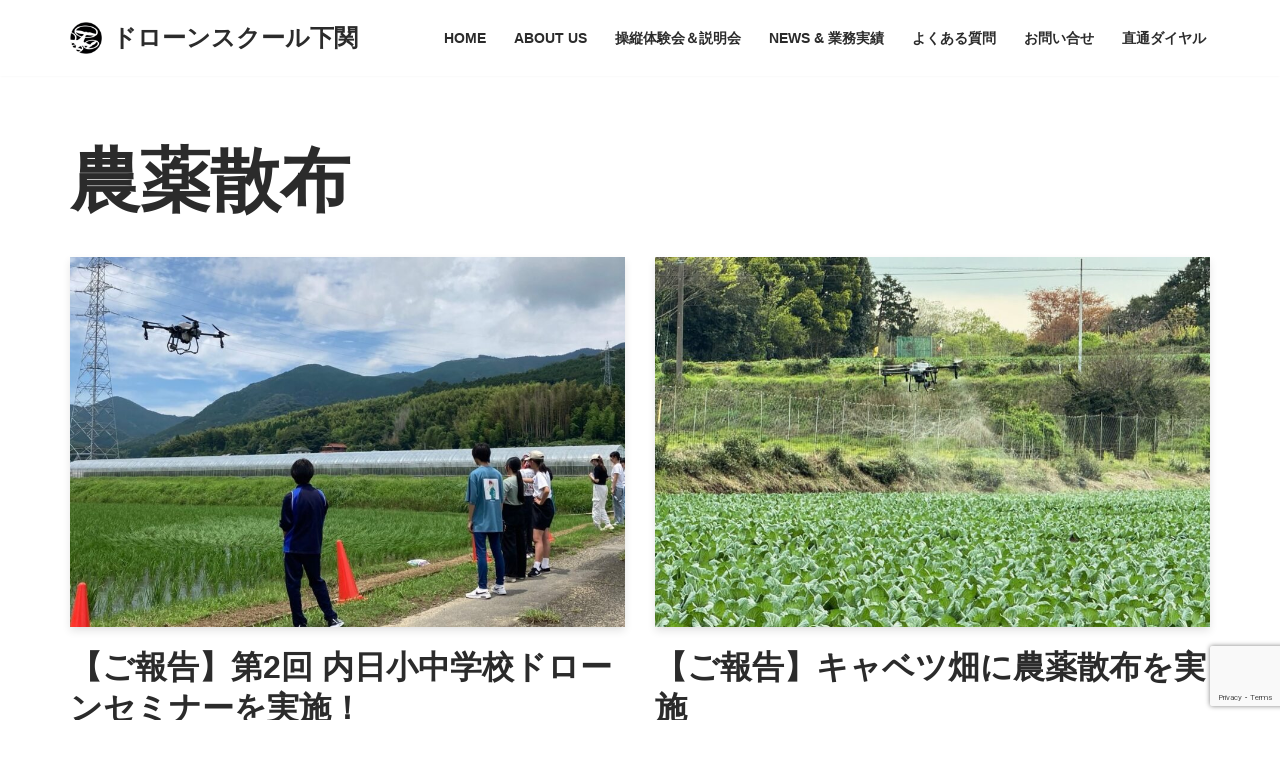

--- FILE ---
content_type: text/html; charset=utf-8
request_url: https://www.google.com/recaptcha/api2/anchor?ar=1&k=6Ldn7CsqAAAAAFa9Ye1_B-g3R2ABpyzw8OJkweYU&co=aHR0cHM6Ly9kcm9uZS1zaGltb25vc2VraS5qcDo0NDM.&hl=en&v=N67nZn4AqZkNcbeMu4prBgzg&size=invisible&anchor-ms=20000&execute-ms=30000&cb=u4v9yodj5h1h
body_size: 48658
content:
<!DOCTYPE HTML><html dir="ltr" lang="en"><head><meta http-equiv="Content-Type" content="text/html; charset=UTF-8">
<meta http-equiv="X-UA-Compatible" content="IE=edge">
<title>reCAPTCHA</title>
<style type="text/css">
/* cyrillic-ext */
@font-face {
  font-family: 'Roboto';
  font-style: normal;
  font-weight: 400;
  font-stretch: 100%;
  src: url(//fonts.gstatic.com/s/roboto/v48/KFO7CnqEu92Fr1ME7kSn66aGLdTylUAMa3GUBHMdazTgWw.woff2) format('woff2');
  unicode-range: U+0460-052F, U+1C80-1C8A, U+20B4, U+2DE0-2DFF, U+A640-A69F, U+FE2E-FE2F;
}
/* cyrillic */
@font-face {
  font-family: 'Roboto';
  font-style: normal;
  font-weight: 400;
  font-stretch: 100%;
  src: url(//fonts.gstatic.com/s/roboto/v48/KFO7CnqEu92Fr1ME7kSn66aGLdTylUAMa3iUBHMdazTgWw.woff2) format('woff2');
  unicode-range: U+0301, U+0400-045F, U+0490-0491, U+04B0-04B1, U+2116;
}
/* greek-ext */
@font-face {
  font-family: 'Roboto';
  font-style: normal;
  font-weight: 400;
  font-stretch: 100%;
  src: url(//fonts.gstatic.com/s/roboto/v48/KFO7CnqEu92Fr1ME7kSn66aGLdTylUAMa3CUBHMdazTgWw.woff2) format('woff2');
  unicode-range: U+1F00-1FFF;
}
/* greek */
@font-face {
  font-family: 'Roboto';
  font-style: normal;
  font-weight: 400;
  font-stretch: 100%;
  src: url(//fonts.gstatic.com/s/roboto/v48/KFO7CnqEu92Fr1ME7kSn66aGLdTylUAMa3-UBHMdazTgWw.woff2) format('woff2');
  unicode-range: U+0370-0377, U+037A-037F, U+0384-038A, U+038C, U+038E-03A1, U+03A3-03FF;
}
/* math */
@font-face {
  font-family: 'Roboto';
  font-style: normal;
  font-weight: 400;
  font-stretch: 100%;
  src: url(//fonts.gstatic.com/s/roboto/v48/KFO7CnqEu92Fr1ME7kSn66aGLdTylUAMawCUBHMdazTgWw.woff2) format('woff2');
  unicode-range: U+0302-0303, U+0305, U+0307-0308, U+0310, U+0312, U+0315, U+031A, U+0326-0327, U+032C, U+032F-0330, U+0332-0333, U+0338, U+033A, U+0346, U+034D, U+0391-03A1, U+03A3-03A9, U+03B1-03C9, U+03D1, U+03D5-03D6, U+03F0-03F1, U+03F4-03F5, U+2016-2017, U+2034-2038, U+203C, U+2040, U+2043, U+2047, U+2050, U+2057, U+205F, U+2070-2071, U+2074-208E, U+2090-209C, U+20D0-20DC, U+20E1, U+20E5-20EF, U+2100-2112, U+2114-2115, U+2117-2121, U+2123-214F, U+2190, U+2192, U+2194-21AE, U+21B0-21E5, U+21F1-21F2, U+21F4-2211, U+2213-2214, U+2216-22FF, U+2308-230B, U+2310, U+2319, U+231C-2321, U+2336-237A, U+237C, U+2395, U+239B-23B7, U+23D0, U+23DC-23E1, U+2474-2475, U+25AF, U+25B3, U+25B7, U+25BD, U+25C1, U+25CA, U+25CC, U+25FB, U+266D-266F, U+27C0-27FF, U+2900-2AFF, U+2B0E-2B11, U+2B30-2B4C, U+2BFE, U+3030, U+FF5B, U+FF5D, U+1D400-1D7FF, U+1EE00-1EEFF;
}
/* symbols */
@font-face {
  font-family: 'Roboto';
  font-style: normal;
  font-weight: 400;
  font-stretch: 100%;
  src: url(//fonts.gstatic.com/s/roboto/v48/KFO7CnqEu92Fr1ME7kSn66aGLdTylUAMaxKUBHMdazTgWw.woff2) format('woff2');
  unicode-range: U+0001-000C, U+000E-001F, U+007F-009F, U+20DD-20E0, U+20E2-20E4, U+2150-218F, U+2190, U+2192, U+2194-2199, U+21AF, U+21E6-21F0, U+21F3, U+2218-2219, U+2299, U+22C4-22C6, U+2300-243F, U+2440-244A, U+2460-24FF, U+25A0-27BF, U+2800-28FF, U+2921-2922, U+2981, U+29BF, U+29EB, U+2B00-2BFF, U+4DC0-4DFF, U+FFF9-FFFB, U+10140-1018E, U+10190-1019C, U+101A0, U+101D0-101FD, U+102E0-102FB, U+10E60-10E7E, U+1D2C0-1D2D3, U+1D2E0-1D37F, U+1F000-1F0FF, U+1F100-1F1AD, U+1F1E6-1F1FF, U+1F30D-1F30F, U+1F315, U+1F31C, U+1F31E, U+1F320-1F32C, U+1F336, U+1F378, U+1F37D, U+1F382, U+1F393-1F39F, U+1F3A7-1F3A8, U+1F3AC-1F3AF, U+1F3C2, U+1F3C4-1F3C6, U+1F3CA-1F3CE, U+1F3D4-1F3E0, U+1F3ED, U+1F3F1-1F3F3, U+1F3F5-1F3F7, U+1F408, U+1F415, U+1F41F, U+1F426, U+1F43F, U+1F441-1F442, U+1F444, U+1F446-1F449, U+1F44C-1F44E, U+1F453, U+1F46A, U+1F47D, U+1F4A3, U+1F4B0, U+1F4B3, U+1F4B9, U+1F4BB, U+1F4BF, U+1F4C8-1F4CB, U+1F4D6, U+1F4DA, U+1F4DF, U+1F4E3-1F4E6, U+1F4EA-1F4ED, U+1F4F7, U+1F4F9-1F4FB, U+1F4FD-1F4FE, U+1F503, U+1F507-1F50B, U+1F50D, U+1F512-1F513, U+1F53E-1F54A, U+1F54F-1F5FA, U+1F610, U+1F650-1F67F, U+1F687, U+1F68D, U+1F691, U+1F694, U+1F698, U+1F6AD, U+1F6B2, U+1F6B9-1F6BA, U+1F6BC, U+1F6C6-1F6CF, U+1F6D3-1F6D7, U+1F6E0-1F6EA, U+1F6F0-1F6F3, U+1F6F7-1F6FC, U+1F700-1F7FF, U+1F800-1F80B, U+1F810-1F847, U+1F850-1F859, U+1F860-1F887, U+1F890-1F8AD, U+1F8B0-1F8BB, U+1F8C0-1F8C1, U+1F900-1F90B, U+1F93B, U+1F946, U+1F984, U+1F996, U+1F9E9, U+1FA00-1FA6F, U+1FA70-1FA7C, U+1FA80-1FA89, U+1FA8F-1FAC6, U+1FACE-1FADC, U+1FADF-1FAE9, U+1FAF0-1FAF8, U+1FB00-1FBFF;
}
/* vietnamese */
@font-face {
  font-family: 'Roboto';
  font-style: normal;
  font-weight: 400;
  font-stretch: 100%;
  src: url(//fonts.gstatic.com/s/roboto/v48/KFO7CnqEu92Fr1ME7kSn66aGLdTylUAMa3OUBHMdazTgWw.woff2) format('woff2');
  unicode-range: U+0102-0103, U+0110-0111, U+0128-0129, U+0168-0169, U+01A0-01A1, U+01AF-01B0, U+0300-0301, U+0303-0304, U+0308-0309, U+0323, U+0329, U+1EA0-1EF9, U+20AB;
}
/* latin-ext */
@font-face {
  font-family: 'Roboto';
  font-style: normal;
  font-weight: 400;
  font-stretch: 100%;
  src: url(//fonts.gstatic.com/s/roboto/v48/KFO7CnqEu92Fr1ME7kSn66aGLdTylUAMa3KUBHMdazTgWw.woff2) format('woff2');
  unicode-range: U+0100-02BA, U+02BD-02C5, U+02C7-02CC, U+02CE-02D7, U+02DD-02FF, U+0304, U+0308, U+0329, U+1D00-1DBF, U+1E00-1E9F, U+1EF2-1EFF, U+2020, U+20A0-20AB, U+20AD-20C0, U+2113, U+2C60-2C7F, U+A720-A7FF;
}
/* latin */
@font-face {
  font-family: 'Roboto';
  font-style: normal;
  font-weight: 400;
  font-stretch: 100%;
  src: url(//fonts.gstatic.com/s/roboto/v48/KFO7CnqEu92Fr1ME7kSn66aGLdTylUAMa3yUBHMdazQ.woff2) format('woff2');
  unicode-range: U+0000-00FF, U+0131, U+0152-0153, U+02BB-02BC, U+02C6, U+02DA, U+02DC, U+0304, U+0308, U+0329, U+2000-206F, U+20AC, U+2122, U+2191, U+2193, U+2212, U+2215, U+FEFF, U+FFFD;
}
/* cyrillic-ext */
@font-face {
  font-family: 'Roboto';
  font-style: normal;
  font-weight: 500;
  font-stretch: 100%;
  src: url(//fonts.gstatic.com/s/roboto/v48/KFO7CnqEu92Fr1ME7kSn66aGLdTylUAMa3GUBHMdazTgWw.woff2) format('woff2');
  unicode-range: U+0460-052F, U+1C80-1C8A, U+20B4, U+2DE0-2DFF, U+A640-A69F, U+FE2E-FE2F;
}
/* cyrillic */
@font-face {
  font-family: 'Roboto';
  font-style: normal;
  font-weight: 500;
  font-stretch: 100%;
  src: url(//fonts.gstatic.com/s/roboto/v48/KFO7CnqEu92Fr1ME7kSn66aGLdTylUAMa3iUBHMdazTgWw.woff2) format('woff2');
  unicode-range: U+0301, U+0400-045F, U+0490-0491, U+04B0-04B1, U+2116;
}
/* greek-ext */
@font-face {
  font-family: 'Roboto';
  font-style: normal;
  font-weight: 500;
  font-stretch: 100%;
  src: url(//fonts.gstatic.com/s/roboto/v48/KFO7CnqEu92Fr1ME7kSn66aGLdTylUAMa3CUBHMdazTgWw.woff2) format('woff2');
  unicode-range: U+1F00-1FFF;
}
/* greek */
@font-face {
  font-family: 'Roboto';
  font-style: normal;
  font-weight: 500;
  font-stretch: 100%;
  src: url(//fonts.gstatic.com/s/roboto/v48/KFO7CnqEu92Fr1ME7kSn66aGLdTylUAMa3-UBHMdazTgWw.woff2) format('woff2');
  unicode-range: U+0370-0377, U+037A-037F, U+0384-038A, U+038C, U+038E-03A1, U+03A3-03FF;
}
/* math */
@font-face {
  font-family: 'Roboto';
  font-style: normal;
  font-weight: 500;
  font-stretch: 100%;
  src: url(//fonts.gstatic.com/s/roboto/v48/KFO7CnqEu92Fr1ME7kSn66aGLdTylUAMawCUBHMdazTgWw.woff2) format('woff2');
  unicode-range: U+0302-0303, U+0305, U+0307-0308, U+0310, U+0312, U+0315, U+031A, U+0326-0327, U+032C, U+032F-0330, U+0332-0333, U+0338, U+033A, U+0346, U+034D, U+0391-03A1, U+03A3-03A9, U+03B1-03C9, U+03D1, U+03D5-03D6, U+03F0-03F1, U+03F4-03F5, U+2016-2017, U+2034-2038, U+203C, U+2040, U+2043, U+2047, U+2050, U+2057, U+205F, U+2070-2071, U+2074-208E, U+2090-209C, U+20D0-20DC, U+20E1, U+20E5-20EF, U+2100-2112, U+2114-2115, U+2117-2121, U+2123-214F, U+2190, U+2192, U+2194-21AE, U+21B0-21E5, U+21F1-21F2, U+21F4-2211, U+2213-2214, U+2216-22FF, U+2308-230B, U+2310, U+2319, U+231C-2321, U+2336-237A, U+237C, U+2395, U+239B-23B7, U+23D0, U+23DC-23E1, U+2474-2475, U+25AF, U+25B3, U+25B7, U+25BD, U+25C1, U+25CA, U+25CC, U+25FB, U+266D-266F, U+27C0-27FF, U+2900-2AFF, U+2B0E-2B11, U+2B30-2B4C, U+2BFE, U+3030, U+FF5B, U+FF5D, U+1D400-1D7FF, U+1EE00-1EEFF;
}
/* symbols */
@font-face {
  font-family: 'Roboto';
  font-style: normal;
  font-weight: 500;
  font-stretch: 100%;
  src: url(//fonts.gstatic.com/s/roboto/v48/KFO7CnqEu92Fr1ME7kSn66aGLdTylUAMaxKUBHMdazTgWw.woff2) format('woff2');
  unicode-range: U+0001-000C, U+000E-001F, U+007F-009F, U+20DD-20E0, U+20E2-20E4, U+2150-218F, U+2190, U+2192, U+2194-2199, U+21AF, U+21E6-21F0, U+21F3, U+2218-2219, U+2299, U+22C4-22C6, U+2300-243F, U+2440-244A, U+2460-24FF, U+25A0-27BF, U+2800-28FF, U+2921-2922, U+2981, U+29BF, U+29EB, U+2B00-2BFF, U+4DC0-4DFF, U+FFF9-FFFB, U+10140-1018E, U+10190-1019C, U+101A0, U+101D0-101FD, U+102E0-102FB, U+10E60-10E7E, U+1D2C0-1D2D3, U+1D2E0-1D37F, U+1F000-1F0FF, U+1F100-1F1AD, U+1F1E6-1F1FF, U+1F30D-1F30F, U+1F315, U+1F31C, U+1F31E, U+1F320-1F32C, U+1F336, U+1F378, U+1F37D, U+1F382, U+1F393-1F39F, U+1F3A7-1F3A8, U+1F3AC-1F3AF, U+1F3C2, U+1F3C4-1F3C6, U+1F3CA-1F3CE, U+1F3D4-1F3E0, U+1F3ED, U+1F3F1-1F3F3, U+1F3F5-1F3F7, U+1F408, U+1F415, U+1F41F, U+1F426, U+1F43F, U+1F441-1F442, U+1F444, U+1F446-1F449, U+1F44C-1F44E, U+1F453, U+1F46A, U+1F47D, U+1F4A3, U+1F4B0, U+1F4B3, U+1F4B9, U+1F4BB, U+1F4BF, U+1F4C8-1F4CB, U+1F4D6, U+1F4DA, U+1F4DF, U+1F4E3-1F4E6, U+1F4EA-1F4ED, U+1F4F7, U+1F4F9-1F4FB, U+1F4FD-1F4FE, U+1F503, U+1F507-1F50B, U+1F50D, U+1F512-1F513, U+1F53E-1F54A, U+1F54F-1F5FA, U+1F610, U+1F650-1F67F, U+1F687, U+1F68D, U+1F691, U+1F694, U+1F698, U+1F6AD, U+1F6B2, U+1F6B9-1F6BA, U+1F6BC, U+1F6C6-1F6CF, U+1F6D3-1F6D7, U+1F6E0-1F6EA, U+1F6F0-1F6F3, U+1F6F7-1F6FC, U+1F700-1F7FF, U+1F800-1F80B, U+1F810-1F847, U+1F850-1F859, U+1F860-1F887, U+1F890-1F8AD, U+1F8B0-1F8BB, U+1F8C0-1F8C1, U+1F900-1F90B, U+1F93B, U+1F946, U+1F984, U+1F996, U+1F9E9, U+1FA00-1FA6F, U+1FA70-1FA7C, U+1FA80-1FA89, U+1FA8F-1FAC6, U+1FACE-1FADC, U+1FADF-1FAE9, U+1FAF0-1FAF8, U+1FB00-1FBFF;
}
/* vietnamese */
@font-face {
  font-family: 'Roboto';
  font-style: normal;
  font-weight: 500;
  font-stretch: 100%;
  src: url(//fonts.gstatic.com/s/roboto/v48/KFO7CnqEu92Fr1ME7kSn66aGLdTylUAMa3OUBHMdazTgWw.woff2) format('woff2');
  unicode-range: U+0102-0103, U+0110-0111, U+0128-0129, U+0168-0169, U+01A0-01A1, U+01AF-01B0, U+0300-0301, U+0303-0304, U+0308-0309, U+0323, U+0329, U+1EA0-1EF9, U+20AB;
}
/* latin-ext */
@font-face {
  font-family: 'Roboto';
  font-style: normal;
  font-weight: 500;
  font-stretch: 100%;
  src: url(//fonts.gstatic.com/s/roboto/v48/KFO7CnqEu92Fr1ME7kSn66aGLdTylUAMa3KUBHMdazTgWw.woff2) format('woff2');
  unicode-range: U+0100-02BA, U+02BD-02C5, U+02C7-02CC, U+02CE-02D7, U+02DD-02FF, U+0304, U+0308, U+0329, U+1D00-1DBF, U+1E00-1E9F, U+1EF2-1EFF, U+2020, U+20A0-20AB, U+20AD-20C0, U+2113, U+2C60-2C7F, U+A720-A7FF;
}
/* latin */
@font-face {
  font-family: 'Roboto';
  font-style: normal;
  font-weight: 500;
  font-stretch: 100%;
  src: url(//fonts.gstatic.com/s/roboto/v48/KFO7CnqEu92Fr1ME7kSn66aGLdTylUAMa3yUBHMdazQ.woff2) format('woff2');
  unicode-range: U+0000-00FF, U+0131, U+0152-0153, U+02BB-02BC, U+02C6, U+02DA, U+02DC, U+0304, U+0308, U+0329, U+2000-206F, U+20AC, U+2122, U+2191, U+2193, U+2212, U+2215, U+FEFF, U+FFFD;
}
/* cyrillic-ext */
@font-face {
  font-family: 'Roboto';
  font-style: normal;
  font-weight: 900;
  font-stretch: 100%;
  src: url(//fonts.gstatic.com/s/roboto/v48/KFO7CnqEu92Fr1ME7kSn66aGLdTylUAMa3GUBHMdazTgWw.woff2) format('woff2');
  unicode-range: U+0460-052F, U+1C80-1C8A, U+20B4, U+2DE0-2DFF, U+A640-A69F, U+FE2E-FE2F;
}
/* cyrillic */
@font-face {
  font-family: 'Roboto';
  font-style: normal;
  font-weight: 900;
  font-stretch: 100%;
  src: url(//fonts.gstatic.com/s/roboto/v48/KFO7CnqEu92Fr1ME7kSn66aGLdTylUAMa3iUBHMdazTgWw.woff2) format('woff2');
  unicode-range: U+0301, U+0400-045F, U+0490-0491, U+04B0-04B1, U+2116;
}
/* greek-ext */
@font-face {
  font-family: 'Roboto';
  font-style: normal;
  font-weight: 900;
  font-stretch: 100%;
  src: url(//fonts.gstatic.com/s/roboto/v48/KFO7CnqEu92Fr1ME7kSn66aGLdTylUAMa3CUBHMdazTgWw.woff2) format('woff2');
  unicode-range: U+1F00-1FFF;
}
/* greek */
@font-face {
  font-family: 'Roboto';
  font-style: normal;
  font-weight: 900;
  font-stretch: 100%;
  src: url(//fonts.gstatic.com/s/roboto/v48/KFO7CnqEu92Fr1ME7kSn66aGLdTylUAMa3-UBHMdazTgWw.woff2) format('woff2');
  unicode-range: U+0370-0377, U+037A-037F, U+0384-038A, U+038C, U+038E-03A1, U+03A3-03FF;
}
/* math */
@font-face {
  font-family: 'Roboto';
  font-style: normal;
  font-weight: 900;
  font-stretch: 100%;
  src: url(//fonts.gstatic.com/s/roboto/v48/KFO7CnqEu92Fr1ME7kSn66aGLdTylUAMawCUBHMdazTgWw.woff2) format('woff2');
  unicode-range: U+0302-0303, U+0305, U+0307-0308, U+0310, U+0312, U+0315, U+031A, U+0326-0327, U+032C, U+032F-0330, U+0332-0333, U+0338, U+033A, U+0346, U+034D, U+0391-03A1, U+03A3-03A9, U+03B1-03C9, U+03D1, U+03D5-03D6, U+03F0-03F1, U+03F4-03F5, U+2016-2017, U+2034-2038, U+203C, U+2040, U+2043, U+2047, U+2050, U+2057, U+205F, U+2070-2071, U+2074-208E, U+2090-209C, U+20D0-20DC, U+20E1, U+20E5-20EF, U+2100-2112, U+2114-2115, U+2117-2121, U+2123-214F, U+2190, U+2192, U+2194-21AE, U+21B0-21E5, U+21F1-21F2, U+21F4-2211, U+2213-2214, U+2216-22FF, U+2308-230B, U+2310, U+2319, U+231C-2321, U+2336-237A, U+237C, U+2395, U+239B-23B7, U+23D0, U+23DC-23E1, U+2474-2475, U+25AF, U+25B3, U+25B7, U+25BD, U+25C1, U+25CA, U+25CC, U+25FB, U+266D-266F, U+27C0-27FF, U+2900-2AFF, U+2B0E-2B11, U+2B30-2B4C, U+2BFE, U+3030, U+FF5B, U+FF5D, U+1D400-1D7FF, U+1EE00-1EEFF;
}
/* symbols */
@font-face {
  font-family: 'Roboto';
  font-style: normal;
  font-weight: 900;
  font-stretch: 100%;
  src: url(//fonts.gstatic.com/s/roboto/v48/KFO7CnqEu92Fr1ME7kSn66aGLdTylUAMaxKUBHMdazTgWw.woff2) format('woff2');
  unicode-range: U+0001-000C, U+000E-001F, U+007F-009F, U+20DD-20E0, U+20E2-20E4, U+2150-218F, U+2190, U+2192, U+2194-2199, U+21AF, U+21E6-21F0, U+21F3, U+2218-2219, U+2299, U+22C4-22C6, U+2300-243F, U+2440-244A, U+2460-24FF, U+25A0-27BF, U+2800-28FF, U+2921-2922, U+2981, U+29BF, U+29EB, U+2B00-2BFF, U+4DC0-4DFF, U+FFF9-FFFB, U+10140-1018E, U+10190-1019C, U+101A0, U+101D0-101FD, U+102E0-102FB, U+10E60-10E7E, U+1D2C0-1D2D3, U+1D2E0-1D37F, U+1F000-1F0FF, U+1F100-1F1AD, U+1F1E6-1F1FF, U+1F30D-1F30F, U+1F315, U+1F31C, U+1F31E, U+1F320-1F32C, U+1F336, U+1F378, U+1F37D, U+1F382, U+1F393-1F39F, U+1F3A7-1F3A8, U+1F3AC-1F3AF, U+1F3C2, U+1F3C4-1F3C6, U+1F3CA-1F3CE, U+1F3D4-1F3E0, U+1F3ED, U+1F3F1-1F3F3, U+1F3F5-1F3F7, U+1F408, U+1F415, U+1F41F, U+1F426, U+1F43F, U+1F441-1F442, U+1F444, U+1F446-1F449, U+1F44C-1F44E, U+1F453, U+1F46A, U+1F47D, U+1F4A3, U+1F4B0, U+1F4B3, U+1F4B9, U+1F4BB, U+1F4BF, U+1F4C8-1F4CB, U+1F4D6, U+1F4DA, U+1F4DF, U+1F4E3-1F4E6, U+1F4EA-1F4ED, U+1F4F7, U+1F4F9-1F4FB, U+1F4FD-1F4FE, U+1F503, U+1F507-1F50B, U+1F50D, U+1F512-1F513, U+1F53E-1F54A, U+1F54F-1F5FA, U+1F610, U+1F650-1F67F, U+1F687, U+1F68D, U+1F691, U+1F694, U+1F698, U+1F6AD, U+1F6B2, U+1F6B9-1F6BA, U+1F6BC, U+1F6C6-1F6CF, U+1F6D3-1F6D7, U+1F6E0-1F6EA, U+1F6F0-1F6F3, U+1F6F7-1F6FC, U+1F700-1F7FF, U+1F800-1F80B, U+1F810-1F847, U+1F850-1F859, U+1F860-1F887, U+1F890-1F8AD, U+1F8B0-1F8BB, U+1F8C0-1F8C1, U+1F900-1F90B, U+1F93B, U+1F946, U+1F984, U+1F996, U+1F9E9, U+1FA00-1FA6F, U+1FA70-1FA7C, U+1FA80-1FA89, U+1FA8F-1FAC6, U+1FACE-1FADC, U+1FADF-1FAE9, U+1FAF0-1FAF8, U+1FB00-1FBFF;
}
/* vietnamese */
@font-face {
  font-family: 'Roboto';
  font-style: normal;
  font-weight: 900;
  font-stretch: 100%;
  src: url(//fonts.gstatic.com/s/roboto/v48/KFO7CnqEu92Fr1ME7kSn66aGLdTylUAMa3OUBHMdazTgWw.woff2) format('woff2');
  unicode-range: U+0102-0103, U+0110-0111, U+0128-0129, U+0168-0169, U+01A0-01A1, U+01AF-01B0, U+0300-0301, U+0303-0304, U+0308-0309, U+0323, U+0329, U+1EA0-1EF9, U+20AB;
}
/* latin-ext */
@font-face {
  font-family: 'Roboto';
  font-style: normal;
  font-weight: 900;
  font-stretch: 100%;
  src: url(//fonts.gstatic.com/s/roboto/v48/KFO7CnqEu92Fr1ME7kSn66aGLdTylUAMa3KUBHMdazTgWw.woff2) format('woff2');
  unicode-range: U+0100-02BA, U+02BD-02C5, U+02C7-02CC, U+02CE-02D7, U+02DD-02FF, U+0304, U+0308, U+0329, U+1D00-1DBF, U+1E00-1E9F, U+1EF2-1EFF, U+2020, U+20A0-20AB, U+20AD-20C0, U+2113, U+2C60-2C7F, U+A720-A7FF;
}
/* latin */
@font-face {
  font-family: 'Roboto';
  font-style: normal;
  font-weight: 900;
  font-stretch: 100%;
  src: url(//fonts.gstatic.com/s/roboto/v48/KFO7CnqEu92Fr1ME7kSn66aGLdTylUAMa3yUBHMdazQ.woff2) format('woff2');
  unicode-range: U+0000-00FF, U+0131, U+0152-0153, U+02BB-02BC, U+02C6, U+02DA, U+02DC, U+0304, U+0308, U+0329, U+2000-206F, U+20AC, U+2122, U+2191, U+2193, U+2212, U+2215, U+FEFF, U+FFFD;
}

</style>
<link rel="stylesheet" type="text/css" href="https://www.gstatic.com/recaptcha/releases/N67nZn4AqZkNcbeMu4prBgzg/styles__ltr.css">
<script nonce="OuXnluevG7reSZBJDKQX0w" type="text/javascript">window['__recaptcha_api'] = 'https://www.google.com/recaptcha/api2/';</script>
<script type="text/javascript" src="https://www.gstatic.com/recaptcha/releases/N67nZn4AqZkNcbeMu4prBgzg/recaptcha__en.js" nonce="OuXnluevG7reSZBJDKQX0w">
      
    </script></head>
<body><div id="rc-anchor-alert" class="rc-anchor-alert"></div>
<input type="hidden" id="recaptcha-token" value="[base64]">
<script type="text/javascript" nonce="OuXnluevG7reSZBJDKQX0w">
      recaptcha.anchor.Main.init("[\x22ainput\x22,[\x22bgdata\x22,\x22\x22,\[base64]/[base64]/[base64]/[base64]/[base64]/UltsKytdPUU6KEU8MjA0OD9SW2wrK109RT4+NnwxOTI6KChFJjY0NTEyKT09NTUyOTYmJk0rMTxjLmxlbmd0aCYmKGMuY2hhckNvZGVBdChNKzEpJjY0NTEyKT09NTYzMjA/[base64]/[base64]/[base64]/[base64]/[base64]/[base64]/[base64]\x22,\[base64]\\u003d\\u003d\x22,\x22JsKzQcKDwpfCnioDbBLCrWDDq08sw6wDw6PDqCtLYntRFcKgw4pMw4F4wrIYw4vDrSDCrTDChsKKwq/Dkyg/ZsKowrvDjxkaRsO7w47DiMKXw6vDol7CkVNUXcO1FcKnBcKLw4fDn8KNJRl4wrbCjMO/dlsXKcKRFSvCvWgqwr5CUW94aMOhWFPDk03Cr8OSFsOVeCLClFINU8KscsKxw4LCrlZSf8OSwpLCkcKOw6fDngtZw6JwO8OGw44XOHfDox1uCXJLw7wcwpQVWsOEKjd/[base64]/[base64]/DusORD8KFwo/CmiDDhMKobsOLwrPCosOtw5DCoMKgw7pawrI6w4F3TxDCggLDv14VX8K0QsKYb8KDw6fDhApTw4pJbhjCpQQPw7QkEArDvMKtwp7DqcK6wrjDgwNyw7fCocOBJsOew49Qw44bKcKzw55xJMKnwrPDjUTCncKsw4HCggEJFMKPwohCLyjDkMKYDFzDisO1DkV/eTTDlV3Cjkp0w7QIZ8KZX8OMw7nCicKiCUvDpMOJwrfDhsKiw5d4w5VFYsKewpTChMKTw4vDiFTCt8KkDxx7dHPDgsOtwoAyGTQlwrfDpEtPfcKww6MbesK0TETClS/[base64]/[base64]/Dmz3CpsOdw4UhdDrCsFjCjWdIwrk6VsKha8OPwpR5f0IvfMKRw6ZUPsKqXRfDqg/[base64]/DrXMswprCiFZxw5ArN1B+eA15wqbCgsKkJBEqwrHCqWdIw744woHCqMO7XCvCgMKgwozCnTPDkD1Yw6/CtMKlCcOHwrHCn8ORw4pcwrINMMOlC8OdNsOpwofDgsOww7PDohXCvhrDvcKoVcK2w5LDtcK2TMOiw78jG2XDhBPDmGMKwpLCpAEhwqTDiMOod8KPIsOlawLDr0LDjcK/LsOaw5Jowo/CqMOIwo7DszJrAcOyDgHDnDDCnAfDmHHDpHJ5wqocHsKDw43DicKuw7lpZUrCim5FNgXDkMOgf8KHcwRCw7MkUsOhecOjwqvCkMKzJgnDisOxwoHCqHd5woXCv8KdC8OKQMKZPhLCjcOLS8O7Qhcfw4dBwrbCs8ORcsOZH8OLw5jCiR3CqWlZw5DDvBDDnTNEwr/CgjYiw5N4fE8ww5YPw4FXKHzDtzzCkMKYw4bCu07Cn8KiGMOLDmB+OsKzE8Omwr7Dk3rCjcO6KMKIGBjCpcKXwqjDgsKTNDPCosOqXMKTwpV/woTDnMOrwqDCi8ODZx/[base64]/DtsOvwpLDjF3DvTjCnlHCunLCiMK7B3bCii1vHcKtw7Apw4XCqWDCiMOvElPCpmTDjcKoB8OAKsKKwpPCnkEhw6MwwpIQEMKZwqVUwrDCo07DoMKuKUDCnSsIPsO8PHTDugoWAnl8bcKLwp3CmMOkw5NgJHnCtsKIQWJvw7c8A1zDhn7Ck8KiccK1XcOkUcKyw6/DiRHDu07Cs8Kow5haw4pYBcK7w6LCijDDmxjDvUjCuBLDrBHCtnzDthsDTV/DqAYEMRRdAsKCai3Dk8OMwrrDp8K/wqhBw4EUw57DoUrDgk1vc8KvFh40eCPDlsOhTzvDqsOXw7fDjCxXCXfCu8Kbwp50UcKrwp8vwrkBOMOObxJ0KMOzwqhja1g/wqt2cMKww7Y2wp1TNcOeUBHDv8OZw605w53CsMKWVcKBw7VxFMOSDWrCpHXCp37DmFNzw5RYARFrZT3DnBp1PMO9wqEcw7jCv8KBw6jCqVI/cMOwZMOPBEhWD8Kww7A6wrPDtG5MwopuwpUBwpjDgEFxfEhuJ8KRw4LDkG/DqsOCwpjDmSjDtiDDhEQ0wonDoQZ0wrzDiDUnbsKtGUg1E8K2W8KsISLDt8KPC8OJwpXDp8KTOxR+w7RVaTRBw7lEw73CgsONw4TCkR/[base64]/N23Cj0zCqCrDr8Kfw5BNQ8KxXsO7wolkOhPChjbCv3w4wp1AGDrCkMKZw4fDqEwADjtkwqpiw71+woNCYRDDs0jDo2pYwqZgwrocw417w57Dh3XDh8KPw6PDtsKpahwRw4zCmCDDl8KMwpvCkzzCvg8CSmBow5/DqhbDuxRVPMOSdsOxw6o/[base64]/wqrCqxh+wr1rwoDDhMOtwrlIOXETacOuw6lawpkPUm1WeMO4w5UUYAgfZQ3CiDLDjgYnw7HChVvCuMK1Jmg3ccK0wrrDgBfCuxk8BzHDp8OXwrsQwpNVF8K4w7bCksKtw7XDvcKCwpDCvsKjZMOxwojCnz/CiMKQwqEvVMK1PntYwonCuMORw5PCoCzDjjJQw5bDtn8Cw7xiw4rCgcOuEynCvsODw5FuwqXDn3M/[base64]/CuhXDrAF+bMKuwps8NDrCrMOtw4xqBzZjwpwDcMK9XCPCmSEew7vDmAPCoWkRZ2sNQw/[base64]/DnMKCwrsVbsOZwqNiNsOSw41JBMO4w6FGW8K9Qzpiwr9iwpjCl8KmwojDh8KHV8Oow5rChU1ow5PCsVjCgcKyQMK3EsOjwpA6J8KnIsKgw7UuRsKxw5HCqsKBWW4xw4ZfDsOIwopUw7BjwrzDvTXCs13DtsKZwp/ClMKpwpXDmTrCkMKzwq7CqMOERsO/RU4/OVBLCFvCjngLw6XCh17Cu8OHYFAFK8KLVCvCpjvCk1jCt8OCacKZLETDtMOgTQTCrMOlOsOfU0/ChHLDhCDCsxt+aMKpwphfw6jChMK/w5rCrk/CtWBDPiZZGkBUV8KtNThZw6DDssOFMw1GN8OuNAh+wofDlMO4woBtw4/DgHzDjyPCncKPMWLDj08KE3djfVYuw4Q8w5HCqnrCisOqwrbDumAMwq7CqE4Iw6vDjBYiLjLCm27DucKGw6Qsw5vDr8K9w5bDv8Ktw4FSbQYRKMKjK1oJwo7CvsOiCMKUIsOOBMOow4/CpQd8OMOsXsKuwohfw4fDnwDCsCfDksKbw6jCo0B1PcKvMUpzIwzCqcOIwoEIw4vCssKCOG/[base64]/[base64]/wrjCh8O+bsO4wonDpMOYw5tdwoo/[base64]/DuMOAZMO8wo7Cs8O/OSgtw5t9wp0XTcOwP8KIPCQHYcO1DXl0w7FcDMOow6zDiEhScMKhYMKNDsKqw60mwqoTwqfDqcO1w5DDuCUjRDTCr8KWw4U0w4t0PTjDnj/[base64]/HcO/VMOBFUlJw7E3WHjDslDCl8K+wrvDgMOhw6xrOAjCrcOlEgzCjABgAAVeGsOcDcOJQ8Kww4/CnCPDlsOGwoHDnUACDn5aw77DucKJKcO2Q8Kiw5s5wqbCjMK6fsO/wpEvwofDnj4CBjhTw5/DsBYNNcO0w64qwqPDg8OySBlDZMKMOjPChGLDncOjFMKpKR/[base64]/DrTVow7MBcsKTIg3DncOTwoLDscOZXcKvbsKgFkVpw4hlwoEJD8OHwp3DgXDDqi1ZNsKJP8K8wq/CvcK1woTCoMOSwrzCsMKdV8OvGgQ3D8K2Ik/Dp8Oiw6soRW8NEFvDjsK3w4rDhS8aw4Ziw5EWJDTCk8Ojw7TCpMKWwr5NGMObwrTDpFvDvMKjIRwmwrbDgFQnN8Ozw4ATw54gfcKBfyFkE09rw75rwpjCrixQw4rCm8KxUmbCgsKOw4jDo8OQwqrCosKuwq1GwoNZw6XDiE5AwqfDqxYYw7LDu8KLwoZFw7/CqzAiwrLClU/CvMKswqoKwowsSMO2J2lzwoLCmAjChmrDl3nDk0vCg8KjBV9+wocow5zCoT3CusOyw4sgwrlHBsOdwr/DvMKWw7jCoREmwqfDqMO6Vi4iwoTDoSJBN1J5w6jDi0obO0DCrA3Cm0PCjcOewqnDoy3DjUDDl8KUCHx8wp3DscK1wqXDncO5CsKywrJodHrDgR0Vw5vDtgomCMONd8KfCybCgcOJDsOFfsK1woh5w5DCmn/CosKKVsK4P8OAwqMhHsO5w65bwqvDm8OvW1YLaMKLw7xlQsKDdnHDg8O4wrxbM8KEw6XCpA7DtSVnwr53wplpV8OeLMOUOwXDnWNid8KRwqbDkcKCw7TDg8KKw4bCngbCiXnCnMKawoTCgsKdw5/CtTLDl8K5SMKDdFjDssOwwqHDnMO7w7XCn8O0wpglS8KIwpdXQ1EowoBrwowtEsKowqHDrl3DtsKdw4DDjMOSKQ5gwrUxwofCuMKGwqU4N8K/[base64]/ConVnw549JWnClsO4wrB/w6bCqm9DGcKfBMKtQ8KLLhgGM8K3bMKZw5Frf1vDqjnCscOYGFlYKF9lwo4bFMKdw7h/wpzCqllJw6DDvjXDucKWw6nDmBvDjw/CkTFHwrbDlXYUfMOcBFzCqGXCrMKfw4geTy4Iw4sSeMOuV8KLG0ZQMknCmn/DmcKMQsOPc8OPHnPDlMOqTcO8MUbCiSPDgMKcJcO9w6fDpmY5FQMxwqLCjMK9wpPDtMKVw5PCucKkPHkrw7TDt3jDoMOLwrJrZXLCo8OhYghJwpfDusKxw6gkw5/Cnm4ww5NQw7RsU2XClwAgw4LCh8KsCcKrw4NPOgYzJRPDu8OAIG3ChMKsBVIAwpLClVJww73DmsOwX8Opw4/CiMOPDzssKMO5w6AEVMOQT38vY8Onw7/[base64]/YsOIT8KQwqPCusOzW8Kdw4U5DncyecONwpzDsMOpwq1iw7c9w47DgMKWRcKgwrgcVMKAwoAHw6zCqMOyw4lFKsK2AMORWcK/w7dxw7RYw5F4w43DjXNIwrXCm8KLwqwGA8OIc3zCh8KVDCrCpnjCjsO7w4XDtXMMw6/CkcOGbsOvYcOawoo/fGI9w5nDgMO7wr49bEvDgMKvwrzChE4dw5XDhcOebn3DnMOYMTTCm8OLEjLCs0s/woXCsjjDpTdPw4dLN8K8N2lgwofCosKtw6bDtMKKw4fDgExvDcKpw7/CsMKHNUZ2w7rDsXprw6XDs01ow7PCjMOfLEjCm23CrMK1GUdXw6bCi8Oyw54HwpnCm8KQwo5ow7fCjMK3MEwdQQJNMsOhw5nCsjg1w7QUQArDiMO3IMObO8OgGyVDwobCkzNewrXDlzTDrcOtw5YwYsO7wrlEZcKkd8KKw4AKwp7DvcKFQR/Cg8K9w67Di8O6wovCp8KicTkEw6IMV2/[base64]/[base64]/DtVNewqDCh3t8VMOfwqDDhcKOwrlrw5dDw5rDqsKZwpjCtMOPL8K/w7rDvMO2wowiRjfCoMKow5zCh8O2N3rDq8O/wqDDgsOKDQTDpFgEwpRXMcO9w6nCggBJw55+QMOiLFIcbk9+wqLCg0p0NcOpaMKOKEs9UERANMOCwrHCtMKxa8KtKCxwGHTCoSU1LDPCo8OCwqrCp0XDrlLDtMOMwp/DsSfDmQTCgcOMCcKsH8KBwp3DtsOvPsKSfMOzw5vCnQ/[base64]/Cn8KMMWbDmAzCvA05w5/DjsOuIcKkw5diw4JpOnIaw4goLsKdw5IgDWonwpkfwrnDi3XCjsKREkAPw5nCqD93JsO2w73DmcObwrjCslPDrsKCYAtLwqvCjFh8OsOXwo9Dwo/Cn8O1w6Ngw5BSwpPCqWpwSCnCscOCIRBWw43CosK0PThSwrDClErCqhgmFDDCsjYSAgnChU3Cuz9cPlbCk8OEw5jCjxDCqkUkA8K8w79mF8O8wqdww5rDmsO4EQgZwoLDskTCpzrDqXLCthkwEsOVDMOtw6g/[base64]/[base64]/DmAfDogzDt33Cn8KyJMO4Hw3DmcOmOsKHwrRaOSbDjXDDjTXCjgY6woDCswsfwpnDrcKiwrZDw6BZMF/[base64]/CtiAMwobCrH/[base64]/[base64]/DoCzCmk3CjRg9wpzDv8KUw5d1cgnDlD7CosOgw54dw7PDncKSwovClWjCvcOEwp7DjsOvw6oKLhbCrDXDjBMHNmzDuUEow707w4rCiFLCqErClcKewpfCr2YEwo/CoMKqwpEPbMOLwp92akDDskkNe8Kzw5VWw4zCpMKjw7nCucO4e3XDtcOmwoPCuR3DnsKKEMK+w6vCmcKrwqbCrws7O8K5bmlvw4VfwqtwwqE+w7Fzw5jDn18uDMO4wqpBw4dfKTYswpDDvUjDmsKgwq/[base64]/[base64]/CncKnwrBJw7nDpyN0cg7DsMOUw4JZNsKQwofDrlfDi8OccVLCiWNpw6fCgsKawqRjwrYJN8KDIWJVFMKuwrQNasOrYcORwp3CicOCw5/DvRdIFsKpTcOjXhXCh0ZKwqEnwo4cBMOfw6zCnQjCjlFvV8KPeMK/[base64]/[base64]/DtcKJUD0Iwq1eI8OBwpDDtsKbCcKmXcK7w4Zuw69zwq/Dgm3Cr8KKG04IVkrCukDCuFZ9YkR1SH/DuhXDrw/DmMOVRTggfsKYwq/DtnPDiVvDiMKJwqzCm8Omw45Uw49aKljDgwPChhDDvjDDmSvCmcO1fMKnW8K3w7DDqkEYYmfCq8O6wrZ+w7lxISPCrT44HAZhw6pNIExuw7ogw4rDjsO2wpRcacOWwr1DSVJaRVTDvMKhLcOOWcOABiRnwrdLKsKQWEZAwqE0w7kew7LDusOjwpw1Xl/DisKRw7LDuyhyKAJzQcKJHGfDhsKkwqtTecKuXXwRGMOdfcObw5MdAD9rfMOnHWvDlB7Dm8KPw4fCucKkYsOzwotTw4rCvsKrRzrCscKKKcK7RmkIUcO8BmnCtRMew7fDqA/DlX/DqX3Dmj/Dg3ERwqDCvB/DlMO4GC4SKcKmwqlFw6R9w57Djxsjw5hiLsKpWR3Cn8KrH8OfbGLCrxfDhQURGDUvDcOMMsOcw4kdw4JuKMOkwpzDrjwqEG3Dl8KUwqRaJMOyOX/DicOZwoXCpsK9wrJAwpRQRGR3E1rClRnDom7DlnzCi8KVfcOxdcO0FUvDrcOmfQbDtFRDUwzDv8K1PMOQwrQNFnUKV8OpR8KmwqkSfsKaw6bCnmJzBA3CmEFRw7kCwqXDkGbDhhIXw7Fvwr/DikbCt8K/YcK8wozCsCpmwpHDuH5aT8KSLx0wwqkNw7kXw5BAwpJESsOzYsOzbcOMJ8OOdMOBwq/DkGfCsHrCl8KGwp7CusK2WkzDsTohwr/Cg8OSwobCqcKEIzprw595wo/Doi4vHcKcwprDjBlOwqJ/[base64]/Djjt7wpHDuSZ5BcOAw5w0WXMMwofCj8OsJcKZdDQoXyjDusKIw5o8w4bDnlvDkFDCsjvCpEdOwprCs8OGw7MLfMOfw6XCoMOHw6EUTMOtwrjCvcOiE8O8fcOMwqBlPDUbwpHDh3fDhMOPa8Ofw4Y9wo18GsOeUsKZwq0xw6QBUEvDhAFsw63Cvi4Xw7coDSbCicK1w6/CvRnChjZuJMOOQyDCg8KEwqbDs8OzwqHCjwYHC8K1wph1dwrCkMOFw4YGMklxw4bCl8KIE8ONw4FpSz3Cq8KbwqcwwrdWVsKawoDDuMOkwrLDu8O9c3zDv1tNFU7DnnZSUmtHfMOUw4gmYsKvFsKeScOXw7U7SMKZw70/NsKdacKkf146w4rCr8KzXsOaUD8vGsOvesKowoHCsyMhRwhww4RRwofCl8Okw7QpE8OnBcOYw7MHw5HCk8OWwp9ta8OZIcOOAXXCkcKSw7Edwq1MN2hfVsK/wrkyw4cqwoUodMKJwowkwpVqLMKzB8Oiw6MCwpDCrXvCgcK3w6DDtcOKPBs6e8OZaS3Dt8KSwo5wwqXCrMOREsKnwq7DpcOJwoEBYcKVw4QMVifDixUVZ8O5w6/DnMOyw4kdQGTDhAvDhsOZQ37DqyloasKpIUHDr8OqUMO6OcOJwq8EHcOAw5jCusO+wrjDqw5nDhXCqyM8w6kpw7gZQMO+wpPCr8KxwqAYw6HComMhw5jCn8KDwpbDkmwXwqRcwptfOcKAw4zCmQLCul/CicOrXMKUw6TDh8O4FMO1wpPCg8Kiw4Jiw75Xdm3DscKAMxBPwpLCjcOrwpvDtcKgwqUTwqjDk8O2w6AOwqHClMO2wrzCm8OPIA09ZQDDqcKfH8K8VC/DogUaOn/ClhhOw7/CrTTCg8Oqwp4+wqo5ZkB5V8K/[base64]/DsMKowqFxK8KSwq8JVcOkw53DhcK4W8KkwpVxwoV2wrDCpkHClRvDjsO3K8K0esKlwpLDiXZQcykYwovCgMOGBsOTwrAyEsO/eG3Cl8K9w4XCuxXCu8Ksw73Cl8ONCMOPfhF5WsKlGg4Owo93w73DsxFdwpQWw5QcQXjDvMKtw7w/H8KkwrrChQtSWsO4w6jDpVnChSohw44IwokQDMOVVGM3wofDi8OhO0d6w6k2w7/DqDViw63CkwkWdi7CuygVZcK3w4DDqlpkEcO6bk8hScOgMwUuw7nCjcKkL2XDhcOAwpbDrAINwpLDjMO3w68Zw5zCpsOYE8O9Ow9Swq7Cnw/[base64]/Cl8Kywo3DnsOvw44+wqx6Q8Oqwpdtfj7Dp8OhAsOVwqUmwoLDt37CsMKBwpXDnX3Ci8OVTC0kw6/DpD01RSFzbT5gUAgHw4vCnkVkAcOCQMK3DRsia8KWw57Dg0wbSG7DkFobElMXJ0XDv1DDkADCsS7Cm8OkWMOoFMKxTsKuNcKrF0JMMh9Kc8K2D3Qxw7fCisOjR8KFwr9Aw4M5w4LDnsOkwoExw4/Ds2fCksOrCMK4wpsiPQwKJCjCuzcZOh7Dgg3CuGYZwo0cw4HCtTI9QcKVVMOVYcKgwoHDrnFhUW/[base64]/CqsOzwp04TcKiSTjDtjHCo8K1en/CgmfCiTszYsOTXHkDSFTCisOQw4ATw7E6V8Oww5XCtWbDgcOqw5khwqHCkSnDkz8GQT3Co1ASTMKDNcOmJMOTQcOtNcOGTF3Du8KlY8OPw6bDksKgBMK2w7hIFnDDoC3Ci37Dj8O3w49VcRLCvh/Dn2tww4sGwqpVw7YCaEFYw6oDbsO1wopGwqJ0QkTCkcO4wqzDnsOlwpo0XS7DoAM4RsOmZMO3w7UDw6nDs8Olb8KCw7rDo3DCohzDuW/[base64]/T8KXw5dTw6XDkSpUw47DiMKIw73DlEXCpMOFasKvDkNhERcTVzNmw4V2QsKMP8Oow4zCg8Ogw6DDpjHDjMKSEEzCjnrCu8OewrhaGyU4wrp5w7how53CucOLw67DgsKQWsO2ISZHw7oFw6VTwpI/wqzDh8KfcU/CsMOJazrCljrDolnDrMOPw63Do8Kcd8KPFMOTwpoXIsKUGMKQw5AeU3nDqH/[base64]/DuMKuIMKFwqU8w69Hw5DDjsOhwpQ3wq3DpsKCw7tow4jDp8KSwoPCicK+w4VwLVzDscOPB8O8wpnCmFtvw7LDklZ+w6gGw5MGJ8K3w5Efw75Sw53CjVRpwpTCmsKbSFfCjTEuHSMsw5JeMsKEdwkcw5l4w4XCssOTc8KdQ8KhbC/[base64]/w5kSw6RQw6lZAMOxwr5uDsKVwod+wpLDqMOCNE9WMzzCrgpHw5nClsOVET8Cw7kqCMODwpfDv1/[base64]/BVrDlGNxW8O7GsOrwrMOeDDCjcK9M3hSAh97RWFgGsONYj/[base64]/DhmHDq3HCqyHCsjxJbWsmckV7wrjDgMKNwrFxfsKgfcObw5LDmi/CmsONwqN2Q8OgOgxmw58cwps2F8OZeR4uw6JxNsOsRMKkVBvCnjlmaMOMcH/DjA0ZesO2asK2w41EH8KjWsOgScOvw7sfalQ4bDPCh0rCrhHDrCAvIQDDr8KGwr3CoMO6ZQ/DpyfCj8OUw5rDkgbDpcKPw59fcy7CmHdWawDCh8KrZWxEw73CqMKrb09rScKKQGnDv8KbQWvCqMKGw7F/J31yOMO3EMKcORZvAXjDn3XCnyMbw4bDjcKNw7F/bBvCo3hgCcOTw6rCuzPCvV7CpsKdKsKdwr4DE8OyJlptw45ZWsObCRVHwpnDn2ptW1xXwqzDq1QTw58zw4kdJ1ccYMKxw5hkw41zD8Kiw5kAFcKQDMKkPgfDoMODRQpEw7vDh8OJIwQmES7DssOVw5hOJxVqw7I+wqbCncKhWMOYw4s/w4zCjX/DpcKrwpDDicORQ8OLeMOAw4TDvMKPY8KXTMKQwoDDrD/[base64]/dUZpw5/Cm8K+w50zSsKMTicewpkGb27DlcOfw45EWsOjej9hw7rComp5IG54DcKJwrrDrUJ5w6IvIcKwIcO6wrPDrkDCjDXCncOOTcOMXg3DpMKEwq/CnRMXwqlTw7E6O8Kpwp5jUybCvQwMRzlAZMKbwqbDrwVVS3I9woHCh8KoVcO+wq7DolfDl2vCtsOgwpcdWxt/[base64]/P8OVw44Kw7zCiMOaZsOHQcOpdcKUUhHCqVNkwqHDuMKgw5bDjDvCn8OQw65qAl7DjV9Xw79VSFfCmSbDjcOkeGB3SMKjO8KXw4/DnUFnw5DClh3DlDnDq8OAwqgtd1vClcK0SRFqw7YAwqw2w4DCusKLSQxnwrjCv8K0w40nSnDDusOEw5HClnxFwpbDvMKOJkdca8OjS8O3w5fDqW7DqsO8wozDtMOVCMOrbcKDIsOywpbCpxbDrElKwrXCsRlTMxkqwpw5am8/wpzCjEjCqsKTDcOMKcORcsOSwqDCkMKge8OTwofCp8OcbsOgw77Dh8OaMDvDkBvDoHnDlkhnWRI8wqbDhy7CtsOvw6jCrsONwoxwKMKXwrF8OQ5zwo8nw7JwwrLDk1ozwpbDiA4tEMKkwrXCjsK3MkvCpMOBMMKbL8KiKRwlbW/Ct8KLVMKCwqRWw6nCjSUswr01w5/Cs8KwUSdqNzEYwpPDrhzDvU3Csk3ChsOwTcK7wrzCsXzCjcKYXkLCigN4w4pkZcKIwpfCgsOcFcOAw7zClcKhKybCmE3Cik7CiirDtl4lw7sMQcKgY8Klw48QYMK2wqjCrMKRw7UXUFHDucOcAVdGNsKLYsOjSXrCvmrCicOfw40GM0jCmQV/[base64]/Dpg/[base64]/wrfCp3sVYArDnlbCs8OjQMOmwqQoworDqMOXwonDksOSFixBbErDo3MJwoLDoxMGJsOeG8KqwrfDr8O/wr3DksKpwrkuJsKxwr/Cv8ONfcK+w5gdKMK+w6HCs8O2ecK9KyXCvDDDmcOpw7dge3oVd8Kcw77Cv8Kcw6Ntw7gKw5sUwrkmwo0Sw7EKAMKkPgUnwqfDlsOqwrLCjMKjbAEXwpvCt8ORw5tjDC/CtsODw6JjVsKdKzRwAcOdBiIyw6xFH8OMDTJ2dcKswpt6D8OrdRvDrSwRw4Z9woDDm8OSw5XChm3CqMKUOsKkw6PClcK1YRbDvMKhwrbCjTDCmEA3w7bDoBAHw6JobwfCjMKcwoPDgUnCiUjDhsKRwpsdw4wUw7ACwqQOwoXDkjwfJsOwRsOWw4rCrSNuw4R/w4krN8OEwqfCnC3ClcK7JcOzOcKqwqPDkEvDgDZGwo7CtMOBw54nwoFdw63CoMOxMR3ChmVjBQ7Ckj3CnyjCnzBSPDrCm8KZJjB+wo/Cm2HDqcOKGMKhKTErIMOqbcKvw7/ChlnCmsKYF8ORw7zCkcKMw5FkCXLCqsK1w5UIw5vDjcKGF8OYeMKuw4jCiMO6wo89OcO2Q8K6DsOmwqYEwoJnHx8mBw/[base64]/DjxzCuTPCqBhkKsKnOcOKwqHDqGXCvwZpbjrDqBE4w61jw6Rnw6bCgkXDtsOhCx/DuMOfwpNGNsOxworDkmzCmMK8wpAnw6hieMKOJ8O8P8KdQsOsRMKiaVDDqBXCocO/[base64]/XkRiF8KHwpFNw6c5RcKnwrTCq04rI2YqwrnCjUAtPmHDoB0nwrfDnhIUNMOlWsOswoTCmURhwpVvw7/CusKWw5/Ckxsow5xNw69Hw4XDmzgFwokQAx1Lwq1tCcKUwrrDr10Yw6A7JcOZwr/CmcOuwo7Cszh/T1gwFx3Co8KMfj7Dr0FkccOfGMOHwooSw6PDl8O0AlZiXMKbfsOJQsOfw6gWwrXCpcOfMMKvH8Ohw5ZxVj1kw50twoRqfRlaNXnCk8KKb2PDhcK+wpXCkxbDs8KkwpHDvzIWShdzw4vDrMKwKmkAw4x0MiERCRnDnhcDwo3CosORL0IjGEwMw6LDvC/CoBLCq8K4w7PDuBxkw6Jzw4AxM8O3w5TDsFZLwp0mK0lkw60oDMOPDgrDpUAbw7MEw6DCtlh9ETEewpMaIMO1Bz5zdMKTH8KROnZUw4HDtMK1wrFUOnPCrxPCjU7DiXdOFxvCgzLCksKwDsOrwoMfSBM/w4w0OAvCkgN8ZS0gKRp3IzgSwrVnw65yw5gqWMK+BsOAaUvCjCxRMybCk8OOwoXDn8Ozwol/UMOWB1rCvV/DqVcXwqZ9RcKiQHFEw44qwqXDrMOiwoxcfWUfw4FrWlzDvcOtQT1pO19rdhV4TW0qwqROw5XDsVQrwpVRw5kwwr5dw51Kw75nwqcow7jCsxHCgyEVw7zDmEBYFR0bUmMMwpt/[base64]/[base64]/[base64]/w6vDucOSw4YpwqvDrTrChnHCpyDDm2MlDSvCj8Kmw5sOJ8KOPCYLw4MIw4sjw7jDjQ4TBcOuw6/DhMO0wobDm8KmJMKcBMOcJ8OYN8KmFsKrw7jCp8OKQMK5T2w2wpXCicKbJsKTGsOIfDTCsyXDpMO/woXDicOMNjdyw53DvsOEwr9mw5XChcOmwoHDiMKZEljDj1LDt1zDt0fCpcKyGEbDqV9cdsOLw58UG8O9YcOzw70Qw67DiV3CkDZnw6rCjcO0w7EHHMKUGTdaB8OvHVDCnGzDm8O6QiYCcsKpXD8awqdXcl/DpFIVbXfCvsOTwrUPen3Crn7ClF3DrBU3w7ZdwofDm8KewqXCgsKhw6fDnU7Cj8K4M0HCqcO2O8KmwogkNcKnacO1wpZyw6wrDTjDpRbDrHMoasKAOkrDmxrDp3BZfhhGwr4ww4h3w4AzwqbDrDbDpcKDw4tQZ8KVfh/CuBctwrDCk8O3VWVZRcO/GcOgbF7DrsOPND9qw50cGsOfM8KUIQlEDcOtwpbDvH9Nw6g/w6DCjSTDozfCrWMOdXbDuMOXwqfCkcOIcRrCosOMUhxrQE8bw7vClcKzdsKvKCrCs8OkA1V6WiUcw7QXdMKtw4TCnMOTwo1oX8O4NU8Ywo3DnD5YdsKVwp3CilliYTV9w7nDpMO8JsOhw5bCnFdeRMODGVTCtnvDp3A+w4FwNMOxX8O2w6zCgzjDn3UWHMOswrVeb8O/[base64]/[base64]/DmMOTacOtRcOHw7HCi8K4IUwbwrjCuMKXAMK/aMKlwpPCtcOEw4p2SnQwa8OTWg5pPXEFw57CncKJW1pvd11IGMKiwo9rw7ZAw5g8wogvw7TCkWIJC8OWw7gNB8Oaw5HDiFFpw4XDtl7CicKgURzCvMK7Qxgkw45Bwo53w6hiBMKoUcOIeFnClcONTMOMR31GQMKvwqhqw6BHasK4f0w0wp/CskQHL8KIAWXDvF3DuMK/w5/CqVt4SsKXOcKvORXDpcOGKHfCu8OBDDbCl8K7Gn/CjMK+eFnCkg3CgA/CghbDnSvDjT82wpjDrMOvUMKdw7k8wo97wpvCrMKQJ0pZKStkwqXDiMKMw7Q0wozDvUzDghhvJH3ChsKBcBTDuMKPKBzDtcKXZ2rDkXDDnsKWET/CvVnDpMKhwqlwb8KSIGp9w7Vrwp3CnsKtw6I4GCQUw4/DvcKcAcOHwpLDi8OUw4Fiwq4zDhxLCEXDhsK4W3/[base64]/Dq20twrzDnMOdwqRHwprDpcK/w5s1XsKfwoDCvDRDR8K7McOlJBwSw7hFUj7DhsKjX8KRw7g1XcKOX2DDiE/[base64]/L0ohw6XCqCE4w57CrS47wpDDjFzCtFMIw5bCjMOkwodxFzPDuMOEwotFNMO/dcO6w4kRF8OvHm9+W13DpsKrXcOyJsOVBA5/f8OrMcKGbHp5dgvDl8Osw5ZOUMOHZnkpEnJZw4nCgcOKCUDDsyfCrC/DtWHCnsKMwoopE8O7w4LDiRbCu8KyRVXDlXkifjYXVsO1YsKSWhrDlXRow5MsVgjDocOsworCqMOYfVwfwoLDixARcznDu8OmwpLCuMKZw4vCncObwqLDhsKgwqZ4VUPCj8OKHV8qK8OIw64Mwr7DgsOpw5jCuBTDrMKjw6/Cu8OFwrhdVMOHKSzCjMKpeMKyHMO1w7nDpghpwrFawoEIXcKaLjvDtsOIw6rCnFXDjcOrwrzCpsKtd0Ejw6LChsK1wo/CjmlTwrsAeMKqw4ZwO8OFw4wswp0dBiN/Xw/DuAZ1XAZkwrJowpHDqMKOworChSkLwrMSw6MDBAwPwqLDtsKqUMOzdcOtUsOqKzMDw5F9wo3DrR3DkHrCqi8zesK8wp5WVMOzwoxzw73DmkfDrEs/wqLDp8Osw6jDncOcIMOlwqzDtsOiw6pIbsOrKwkkwpDCn8Oww67Dg1cVXWQEDMKXelDChcKeahnDv8KMwrPDosK2w47CscOVZcOww6XDoMOFb8KvWMKzwo4OP1TCoX5vS8Knw7/[base64]/wrbDg8KsBkkIw4DDohluX8Krwp0MZ2DDrU0Ow6tVYGRuw4zDnlsFwo/[base64]/DocKAKMKiw4hWwp7DhVRAQ0vDvTPCmVRNdmhgw4bDplvCv8KgASLCncK5QsK5TcK+QXXChcKowpjDjsKtARLCpH7DrkERw4bCv8Krw7zCh8KzwoB6TRjCkcKXwppVMcO1w4/DjiHDoMOLw57DoW5zVcO4wqEhA8KMwpfCrT5VF1DCuWo8w6LDkMK7w7ktfCjCsSF5w53CvV8LDBvDomtDTsOow6NHBcOeKQQrw5XCqMKOw5PDmMK3w5/Dk1rDr8Ojwo7DjGTDtcO3w5HCqsKYw4kFSxvDh8OTwqLDm8OlMiE9BmjCjMO6w6kBbcOAY8O5w6ppecKmw5FAwqDCvcOlw7vCncKeworDh33DqT/Ci0bDgcOfT8KmM8KwUsKtw4rCgMOrKGjCmEhowro/wqQVw6/Cm8KkwqR3w6PDsXUyaCQmwqAUw6HDsQfDpnB9wrvCjRZPLUDDsn1BwrbClQjDnsO2a2U/BMOrw6TDssKmw6A5GMK8w4TCrWvCly/DrHwpw5h0NFosw702wosvw4NwJMOvc2LCkMOHBgLDgk/[base64]/w5rDghAZGcO4VMKfwqzCj8KkEiDDssKVEsK7w6nDgwrChhLDosOTFBs9wqbDscOaZSISw6FbwoQPK8OpwrJlI8KJwqzDjTTCuDNnOsKDw6DCtAITw6LCpThEw4xIw7Ypw6kiCHHDkRzCuhrDmMONfsOpOsKUw7rCuMK/wpUlwo/DqcKYF8Ocw4Zdw5JNTDANPRohwq/CpsKCGQ/DuMKGVcK3NMKCB1HDo8Ovwp3Don0yc3zDr8KXUcOiwqAERhbDhUBjwrnDlw7CsWPDvsO2TcO2YHfDtwTCmSrDpcOAw6TCr8Okw4TDgDwxwoDDjMKAPMOYw6l7XcK3UMKJw7oTLsKdwr5MVcKpw5/[base64]/[base64]/w7PDs8Kvw4EpwoLDjk7DjcKwIwBxwqAtwo/[base64]/w5Fvwrc5acKww4vDm3bCuBfDv8OmOcKdQkrChR80E8KMCR48wpvDqMOnB0LDgMK+w5MdSXfCr8OqwqLDisOJw4BfAEzDjFTCnsKlYQ9WMcKABcOhw6DDtcKpOlF+wqELw7fDm8KRT8K8AcK/wqQZCxzDkV5IMcO/[base64]/CigvDmsOZw6JvLsKRBcKvw5g8Tw/CrBQxSMOOw6kPwqPClGXCim7DosOQwr/DuEnCrMO7w43Dp8KJE11NC8KbwqnCtsOqb3/DmWzCv8K6WHrChcKgVMOmworDl1PDkMOSw4zDohNiw6oHw7/CksOIworCqmd3fC3ChlTCocO1L8ORFVFIOQo1LsK9wolRw6bCqFwNw5V/[base64]/G8K/wr59wr7Cl04BLgRgw4Agw5XCoMOkwqbCt2Irw7ZZwpvCu0DCu8KXw4EWUMOMTjPCmF9UV2nDjcKLfcK/w548eU7CmBBKDMOLw6zDvMKgw4TCt8OIwq/DscKuI0nDrMOQVsKswpDDlD1NEcKDw4LCt8Ktw7jCt03DlsK2InMKO8ONBcKDDQJ0QMK/FF7ClcO4BxotwrgYXnclwrHCm8OTwp3Dt8OOT2xjwoJQw6s2w5rDlnI3wrQNw6TCosORYsO0wo7CigXDhMKtHTBVfMKjw6fDmiYiaBvCi3/Dsn0Sw4nDm8KAfzfDsgA4NcO0wr/Dun7DnMOZwqlIwqBZG3IgOE4Kw5fCgcKswq1AGmTDkBzDk8Oew4HDrCzDusOcJj3Dk8KVJcKDD8KVwo7CoCzClcKSw4bCryrDrsO9w77DisO4w5pNwqwpRsKjFQvDnMKQwrzCqT/CtsKcw6rCoQU6NcOwwq3CiQjCtVvCq8KzCmrDkRnCnsKLHnLClkIrXMKYwpLDlgk0QQ7Co8KRw4lIUU05w57DlhvDlxhyDgREw6TCgTwQdktSNy/CnVBaw4PDv0rCgDLDgMKnwp3DgXQlwqIa\x22],null,[\x22conf\x22,null,\x226Ldn7CsqAAAAAFa9Ye1_B-g3R2ABpyzw8OJkweYU\x22,0,null,null,null,1,[16,21,125,63,73,95,87,41,43,42,83,102,105,109,121],[7059694,451],0,null,null,null,null,0,null,0,null,700,1,null,0,\[base64]/76lBhnEnQkZnOKMAhnM8xEZ\x22,0,0,null,null,1,null,0,0,null,null,null,0],\x22https://drone-shimonoseki.jp:443\x22,null,[3,1,1],null,null,null,1,3600,[\x22https://www.google.com/intl/en/policies/privacy/\x22,\x22https://www.google.com/intl/en/policies/terms/\x22],\x22sr8p4dxgSpC3LIYgSQNuh3zH7bwqNyG1BIo5itCEn9E\\u003d\x22,1,0,null,1,1769737094538,0,0,[137,63],null,[168,24],\x22RC-34ol5Qa7e6vupg\x22,null,null,null,null,null,\x220dAFcWeA6UrJd2swCd5VD275Z2G-i0-YeilSG3_UWP0RsLUPh8zXnjELc_wZHT76JkwWuPvIg-VOLRL9S5wSvJZQ5KQrT1EWYPXQ\x22,1769819894685]");
    </script></body></html>